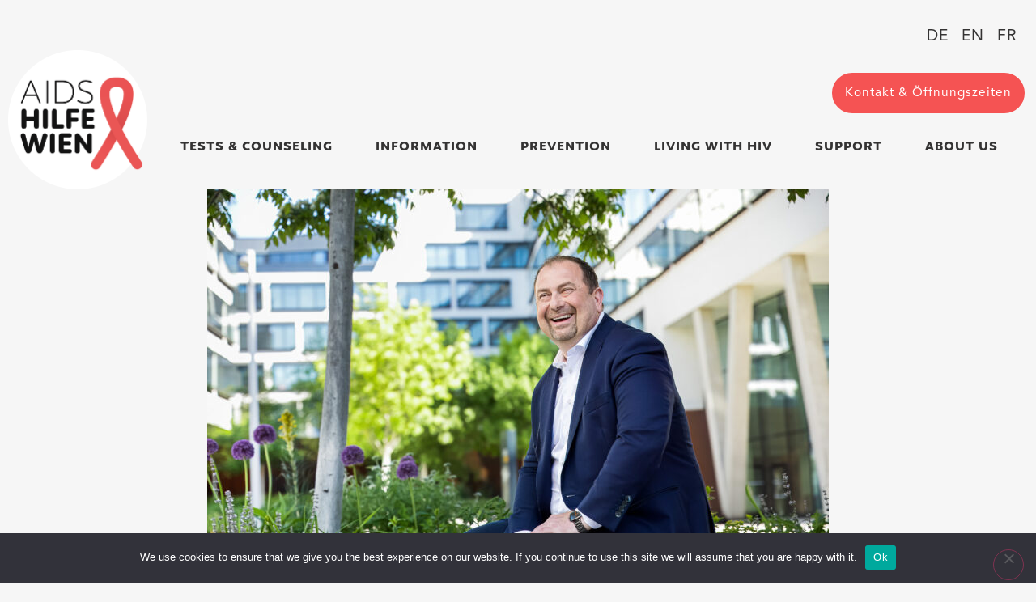

--- FILE ---
content_type: text/html; charset=UTF-8
request_url: https://aids.at/en/wat2bez/
body_size: 15178
content:
<!doctype html>
<html lang="en-GB">
<head>
	<meta charset="UTF-8">
	<meta name="viewport" content="width=device-width, initial-scale=1">
	<link rel="profile" href="https://gmpg.org/xfn/11">
	<title>WAT2Bez &#8211; Aids Hilfe Wien</title>
<meta name='robots' content='max-image-preview:large' />
<link rel='dns-prefetch' href='//use.fontawesome.com' />
<link rel="alternate" type="application/rss+xml" title="Aids Hilfe Wien &raquo; Feed" href="https://aids.at/en/feed/" />
<link rel="alternate" type="application/rss+xml" title="Aids Hilfe Wien &raquo; Comments Feed" href="https://aids.at/en/comments/feed/" />
<link rel="alternate" title="oEmbed (JSON)" type="application/json+oembed" href="https://aids.at/en/wp-json/oembed/1.0/embed?url=https%3A%2F%2Faids.at%2Fen%2Fwat2bez%2F" />
<link rel="alternate" title="oEmbed (XML)" type="text/xml+oembed" href="https://aids.at/en/wp-json/oembed/1.0/embed?url=https%3A%2F%2Faids.at%2Fen%2Fwat2bez%2F&#038;format=xml" />
<style id='wp-img-auto-sizes-contain-inline-css'>
img:is([sizes=auto i],[sizes^="auto," i]){contain-intrinsic-size:3000px 1500px}
/*# sourceURL=wp-img-auto-sizes-contain-inline-css */
</style>
<style id='wp-emoji-styles-inline-css'>

	img.wp-smiley, img.emoji {
		display: inline !important;
		border: none !important;
		box-shadow: none !important;
		height: 1em !important;
		width: 1em !important;
		margin: 0 0.07em !important;
		vertical-align: -0.1em !important;
		background: none !important;
		padding: 0 !important;
	}
/*# sourceURL=wp-emoji-styles-inline-css */
</style>
<link rel='stylesheet' id='helpie-faq-bundle-styles-css' href='https://aids.at/wp-content/plugins/helpie-faq/assets/bundles/main.app.css?ver=1.47' media='all' />
<style id='global-styles-inline-css'>
:root{--wp--preset--aspect-ratio--square: 1;--wp--preset--aspect-ratio--4-3: 4/3;--wp--preset--aspect-ratio--3-4: 3/4;--wp--preset--aspect-ratio--3-2: 3/2;--wp--preset--aspect-ratio--2-3: 2/3;--wp--preset--aspect-ratio--16-9: 16/9;--wp--preset--aspect-ratio--9-16: 9/16;--wp--preset--color--black: #000000;--wp--preset--color--cyan-bluish-gray: #abb8c3;--wp--preset--color--white: #ffffff;--wp--preset--color--pale-pink: #f78da7;--wp--preset--color--vivid-red: #cf2e2e;--wp--preset--color--luminous-vivid-orange: #ff6900;--wp--preset--color--luminous-vivid-amber: #fcb900;--wp--preset--color--light-green-cyan: #7bdcb5;--wp--preset--color--vivid-green-cyan: #00d084;--wp--preset--color--pale-cyan-blue: #8ed1fc;--wp--preset--color--vivid-cyan-blue: #0693e3;--wp--preset--color--vivid-purple: #9b51e0;--wp--preset--gradient--vivid-cyan-blue-to-vivid-purple: linear-gradient(135deg,rgb(6,147,227) 0%,rgb(155,81,224) 100%);--wp--preset--gradient--light-green-cyan-to-vivid-green-cyan: linear-gradient(135deg,rgb(122,220,180) 0%,rgb(0,208,130) 100%);--wp--preset--gradient--luminous-vivid-amber-to-luminous-vivid-orange: linear-gradient(135deg,rgb(252,185,0) 0%,rgb(255,105,0) 100%);--wp--preset--gradient--luminous-vivid-orange-to-vivid-red: linear-gradient(135deg,rgb(255,105,0) 0%,rgb(207,46,46) 100%);--wp--preset--gradient--very-light-gray-to-cyan-bluish-gray: linear-gradient(135deg,rgb(238,238,238) 0%,rgb(169,184,195) 100%);--wp--preset--gradient--cool-to-warm-spectrum: linear-gradient(135deg,rgb(74,234,220) 0%,rgb(151,120,209) 20%,rgb(207,42,186) 40%,rgb(238,44,130) 60%,rgb(251,105,98) 80%,rgb(254,248,76) 100%);--wp--preset--gradient--blush-light-purple: linear-gradient(135deg,rgb(255,206,236) 0%,rgb(152,150,240) 100%);--wp--preset--gradient--blush-bordeaux: linear-gradient(135deg,rgb(254,205,165) 0%,rgb(254,45,45) 50%,rgb(107,0,62) 100%);--wp--preset--gradient--luminous-dusk: linear-gradient(135deg,rgb(255,203,112) 0%,rgb(199,81,192) 50%,rgb(65,88,208) 100%);--wp--preset--gradient--pale-ocean: linear-gradient(135deg,rgb(255,245,203) 0%,rgb(182,227,212) 50%,rgb(51,167,181) 100%);--wp--preset--gradient--electric-grass: linear-gradient(135deg,rgb(202,248,128) 0%,rgb(113,206,126) 100%);--wp--preset--gradient--midnight: linear-gradient(135deg,rgb(2,3,129) 0%,rgb(40,116,252) 100%);--wp--preset--font-size--small: 13px;--wp--preset--font-size--medium: 20px;--wp--preset--font-size--large: 36px;--wp--preset--font-size--x-large: 42px;--wp--preset--spacing--20: 0.44rem;--wp--preset--spacing--30: 0.67rem;--wp--preset--spacing--40: 1rem;--wp--preset--spacing--50: 1.5rem;--wp--preset--spacing--60: 2.25rem;--wp--preset--spacing--70: 3.38rem;--wp--preset--spacing--80: 5.06rem;--wp--preset--shadow--natural: 6px 6px 9px rgba(0, 0, 0, 0.2);--wp--preset--shadow--deep: 12px 12px 50px rgba(0, 0, 0, 0.4);--wp--preset--shadow--sharp: 6px 6px 0px rgba(0, 0, 0, 0.2);--wp--preset--shadow--outlined: 6px 6px 0px -3px rgb(255, 255, 255), 6px 6px rgb(0, 0, 0);--wp--preset--shadow--crisp: 6px 6px 0px rgb(0, 0, 0);}:root { --wp--style--global--content-size: 800px;--wp--style--global--wide-size: 1200px; }:where(body) { margin: 0; }.wp-site-blocks > .alignleft { float: left; margin-right: 2em; }.wp-site-blocks > .alignright { float: right; margin-left: 2em; }.wp-site-blocks > .aligncenter { justify-content: center; margin-left: auto; margin-right: auto; }:where(.wp-site-blocks) > * { margin-block-start: 24px; margin-block-end: 0; }:where(.wp-site-blocks) > :first-child { margin-block-start: 0; }:where(.wp-site-blocks) > :last-child { margin-block-end: 0; }:root { --wp--style--block-gap: 24px; }:root :where(.is-layout-flow) > :first-child{margin-block-start: 0;}:root :where(.is-layout-flow) > :last-child{margin-block-end: 0;}:root :where(.is-layout-flow) > *{margin-block-start: 24px;margin-block-end: 0;}:root :where(.is-layout-constrained) > :first-child{margin-block-start: 0;}:root :where(.is-layout-constrained) > :last-child{margin-block-end: 0;}:root :where(.is-layout-constrained) > *{margin-block-start: 24px;margin-block-end: 0;}:root :where(.is-layout-flex){gap: 24px;}:root :where(.is-layout-grid){gap: 24px;}.is-layout-flow > .alignleft{float: left;margin-inline-start: 0;margin-inline-end: 2em;}.is-layout-flow > .alignright{float: right;margin-inline-start: 2em;margin-inline-end: 0;}.is-layout-flow > .aligncenter{margin-left: auto !important;margin-right: auto !important;}.is-layout-constrained > .alignleft{float: left;margin-inline-start: 0;margin-inline-end: 2em;}.is-layout-constrained > .alignright{float: right;margin-inline-start: 2em;margin-inline-end: 0;}.is-layout-constrained > .aligncenter{margin-left: auto !important;margin-right: auto !important;}.is-layout-constrained > :where(:not(.alignleft):not(.alignright):not(.alignfull)){max-width: var(--wp--style--global--content-size);margin-left: auto !important;margin-right: auto !important;}.is-layout-constrained > .alignwide{max-width: var(--wp--style--global--wide-size);}body .is-layout-flex{display: flex;}.is-layout-flex{flex-wrap: wrap;align-items: center;}.is-layout-flex > :is(*, div){margin: 0;}body .is-layout-grid{display: grid;}.is-layout-grid > :is(*, div){margin: 0;}body{padding-top: 0px;padding-right: 0px;padding-bottom: 0px;padding-left: 0px;}a:where(:not(.wp-element-button)){text-decoration: underline;}:root :where(.wp-element-button, .wp-block-button__link){background-color: #32373c;border-width: 0;color: #fff;font-family: inherit;font-size: inherit;font-style: inherit;font-weight: inherit;letter-spacing: inherit;line-height: inherit;padding-top: calc(0.667em + 2px);padding-right: calc(1.333em + 2px);padding-bottom: calc(0.667em + 2px);padding-left: calc(1.333em + 2px);text-decoration: none;text-transform: inherit;}.has-black-color{color: var(--wp--preset--color--black) !important;}.has-cyan-bluish-gray-color{color: var(--wp--preset--color--cyan-bluish-gray) !important;}.has-white-color{color: var(--wp--preset--color--white) !important;}.has-pale-pink-color{color: var(--wp--preset--color--pale-pink) !important;}.has-vivid-red-color{color: var(--wp--preset--color--vivid-red) !important;}.has-luminous-vivid-orange-color{color: var(--wp--preset--color--luminous-vivid-orange) !important;}.has-luminous-vivid-amber-color{color: var(--wp--preset--color--luminous-vivid-amber) !important;}.has-light-green-cyan-color{color: var(--wp--preset--color--light-green-cyan) !important;}.has-vivid-green-cyan-color{color: var(--wp--preset--color--vivid-green-cyan) !important;}.has-pale-cyan-blue-color{color: var(--wp--preset--color--pale-cyan-blue) !important;}.has-vivid-cyan-blue-color{color: var(--wp--preset--color--vivid-cyan-blue) !important;}.has-vivid-purple-color{color: var(--wp--preset--color--vivid-purple) !important;}.has-black-background-color{background-color: var(--wp--preset--color--black) !important;}.has-cyan-bluish-gray-background-color{background-color: var(--wp--preset--color--cyan-bluish-gray) !important;}.has-white-background-color{background-color: var(--wp--preset--color--white) !important;}.has-pale-pink-background-color{background-color: var(--wp--preset--color--pale-pink) !important;}.has-vivid-red-background-color{background-color: var(--wp--preset--color--vivid-red) !important;}.has-luminous-vivid-orange-background-color{background-color: var(--wp--preset--color--luminous-vivid-orange) !important;}.has-luminous-vivid-amber-background-color{background-color: var(--wp--preset--color--luminous-vivid-amber) !important;}.has-light-green-cyan-background-color{background-color: var(--wp--preset--color--light-green-cyan) !important;}.has-vivid-green-cyan-background-color{background-color: var(--wp--preset--color--vivid-green-cyan) !important;}.has-pale-cyan-blue-background-color{background-color: var(--wp--preset--color--pale-cyan-blue) !important;}.has-vivid-cyan-blue-background-color{background-color: var(--wp--preset--color--vivid-cyan-blue) !important;}.has-vivid-purple-background-color{background-color: var(--wp--preset--color--vivid-purple) !important;}.has-black-border-color{border-color: var(--wp--preset--color--black) !important;}.has-cyan-bluish-gray-border-color{border-color: var(--wp--preset--color--cyan-bluish-gray) !important;}.has-white-border-color{border-color: var(--wp--preset--color--white) !important;}.has-pale-pink-border-color{border-color: var(--wp--preset--color--pale-pink) !important;}.has-vivid-red-border-color{border-color: var(--wp--preset--color--vivid-red) !important;}.has-luminous-vivid-orange-border-color{border-color: var(--wp--preset--color--luminous-vivid-orange) !important;}.has-luminous-vivid-amber-border-color{border-color: var(--wp--preset--color--luminous-vivid-amber) !important;}.has-light-green-cyan-border-color{border-color: var(--wp--preset--color--light-green-cyan) !important;}.has-vivid-green-cyan-border-color{border-color: var(--wp--preset--color--vivid-green-cyan) !important;}.has-pale-cyan-blue-border-color{border-color: var(--wp--preset--color--pale-cyan-blue) !important;}.has-vivid-cyan-blue-border-color{border-color: var(--wp--preset--color--vivid-cyan-blue) !important;}.has-vivid-purple-border-color{border-color: var(--wp--preset--color--vivid-purple) !important;}.has-vivid-cyan-blue-to-vivid-purple-gradient-background{background: var(--wp--preset--gradient--vivid-cyan-blue-to-vivid-purple) !important;}.has-light-green-cyan-to-vivid-green-cyan-gradient-background{background: var(--wp--preset--gradient--light-green-cyan-to-vivid-green-cyan) !important;}.has-luminous-vivid-amber-to-luminous-vivid-orange-gradient-background{background: var(--wp--preset--gradient--luminous-vivid-amber-to-luminous-vivid-orange) !important;}.has-luminous-vivid-orange-to-vivid-red-gradient-background{background: var(--wp--preset--gradient--luminous-vivid-orange-to-vivid-red) !important;}.has-very-light-gray-to-cyan-bluish-gray-gradient-background{background: var(--wp--preset--gradient--very-light-gray-to-cyan-bluish-gray) !important;}.has-cool-to-warm-spectrum-gradient-background{background: var(--wp--preset--gradient--cool-to-warm-spectrum) !important;}.has-blush-light-purple-gradient-background{background: var(--wp--preset--gradient--blush-light-purple) !important;}.has-blush-bordeaux-gradient-background{background: var(--wp--preset--gradient--blush-bordeaux) !important;}.has-luminous-dusk-gradient-background{background: var(--wp--preset--gradient--luminous-dusk) !important;}.has-pale-ocean-gradient-background{background: var(--wp--preset--gradient--pale-ocean) !important;}.has-electric-grass-gradient-background{background: var(--wp--preset--gradient--electric-grass) !important;}.has-midnight-gradient-background{background: var(--wp--preset--gradient--midnight) !important;}.has-small-font-size{font-size: var(--wp--preset--font-size--small) !important;}.has-medium-font-size{font-size: var(--wp--preset--font-size--medium) !important;}.has-large-font-size{font-size: var(--wp--preset--font-size--large) !important;}.has-x-large-font-size{font-size: var(--wp--preset--font-size--x-large) !important;}
:root :where(.wp-block-pullquote){font-size: 1.5em;line-height: 1.6;}
/*# sourceURL=global-styles-inline-css */
</style>
<link rel='stylesheet' id='booked-tooltipster-css' href='https://aids.at/wp-content/plugins/booked/assets/js/tooltipster/css/tooltipster.css?ver=3.3.0' media='all' />
<link rel='stylesheet' id='booked-tooltipster-theme-css' href='https://aids.at/wp-content/plugins/booked/assets/js/tooltipster/css/themes/tooltipster-light.css?ver=3.3.0' media='all' />
<link rel='stylesheet' id='booked-animations-css' href='https://aids.at/wp-content/plugins/booked/assets/css/animations.css?ver=2.4.3' media='all' />
<link rel='stylesheet' id='booked-css-css' href='https://aids.at/wp-content/plugins/booked/dist/booked.css?ver=2.4.3' media='all' />
<style id='booked-css-inline-css'>
#ui-datepicker-div.booked_custom_date_picker table.ui-datepicker-calendar tbody td a.ui-state-active,#ui-datepicker-div.booked_custom_date_picker table.ui-datepicker-calendar tbody td a.ui-state-active:hover,body #booked-profile-page input[type=submit].button-primary:hover,body .booked-list-view button.button:hover, body .booked-list-view input[type=submit].button-primary:hover,body div.booked-calendar input[type=submit].button-primary:hover,body .booked-modal input[type=submit].button-primary:hover,body div.booked-calendar .bc-head,body div.booked-calendar .bc-head .bc-col,body div.booked-calendar .booked-appt-list .timeslot .timeslot-people button:hover,body #booked-profile-page .booked-profile-header,body #booked-profile-page .booked-tabs li.active a,body #booked-profile-page .booked-tabs li.active a:hover,body #booked-profile-page .appt-block .google-cal-button > a:hover,#ui-datepicker-div.booked_custom_date_picker .ui-datepicker-header{ background:#8ca7ff !important; }body #booked-profile-page input[type=submit].button-primary:hover,body div.booked-calendar input[type=submit].button-primary:hover,body .booked-list-view button.button:hover, body .booked-list-view input[type=submit].button-primary:hover,body .booked-modal input[type=submit].button-primary:hover,body div.booked-calendar .bc-head .bc-col,body div.booked-calendar .booked-appt-list .timeslot .timeslot-people button:hover,body #booked-profile-page .booked-profile-header,body #booked-profile-page .appt-block .google-cal-button > a:hover{ border-color:#8ca7ff !important; }body div.booked-calendar .bc-row.days,body div.booked-calendar .bc-row.days .bc-col,body .booked-calendarSwitcher.calendar,body #booked-profile-page .booked-tabs,#ui-datepicker-div.booked_custom_date_picker table.ui-datepicker-calendar thead,#ui-datepicker-div.booked_custom_date_picker table.ui-datepicker-calendar thead th{ background:#6d8fff !important; }body div.booked-calendar .bc-row.days .bc-col,body #booked-profile-page .booked-tabs{ border-color:#6d8fff !important; }#ui-datepicker-div.booked_custom_date_picker table.ui-datepicker-calendar tbody td.ui-datepicker-today a,#ui-datepicker-div.booked_custom_date_picker table.ui-datepicker-calendar tbody td.ui-datepicker-today a:hover,body #booked-profile-page input[type=submit].button-primary,body div.booked-calendar input[type=submit].button-primary,body .booked-list-view button.button, body .booked-list-view input[type=submit].button-primary,body .booked-list-view button.button, body .booked-list-view input[type=submit].button-primary,body .booked-modal input[type=submit].button-primary,body div.booked-calendar .booked-appt-list .timeslot .timeslot-people button,body #booked-profile-page .booked-profile-appt-list .appt-block.approved .status-block,body #booked-profile-page .appt-block .google-cal-button > a,body .booked-modal p.booked-title-bar,body div.booked-calendar .bc-col:hover .date span,body .booked-list-view a.booked_list_date_picker_trigger.booked-dp-active,body .booked-list-view a.booked_list_date_picker_trigger.booked-dp-active:hover,.booked-ms-modal .booked-book-appt,body #booked-profile-page .booked-tabs li a .counter{ background:#f55353; }body #booked-profile-page input[type=submit].button-primary,body div.booked-calendar input[type=submit].button-primary,body .booked-list-view button.button, body .booked-list-view input[type=submit].button-primary,body .booked-list-view button.button, body .booked-list-view input[type=submit].button-primary,body .booked-modal input[type=submit].button-primary,body #booked-profile-page .appt-block .google-cal-button > a,body div.booked-calendar .booked-appt-list .timeslot .timeslot-people button,body .booked-list-view a.booked_list_date_picker_trigger.booked-dp-active,body .booked-list-view a.booked_list_date_picker_trigger.booked-dp-active:hover{ border-color:#f55353; }body .booked-modal .bm-window p i.fa,body .booked-modal .bm-window a,body .booked-appt-list .booked-public-appointment-title,body .booked-modal .bm-window p.appointment-title,.booked-ms-modal.visible:hover .booked-book-appt{ color:#f55353; }.booked-appt-list .timeslot.has-title .booked-public-appointment-title { color:inherit; }
/*# sourceURL=booked-css-inline-css */
</style>
<link rel='stylesheet' id='cookie-notice-front-css' href='https://aids.at/wp-content/plugins/cookie-notice/css/front.min.css?ver=2.5.11' media='all' />
<link rel='stylesheet' id='trp-language-switcher-style-css' href='https://aids.at/wp-content/plugins/translatepress-multilingual/assets/css/trp-language-switcher.css?ver=3.0.7' media='all' />
<link rel='stylesheet' id='hello-elementor-css' href='https://aids.at/wp-content/themes/hello-elementor/assets/css/reset.css?ver=3.4.6' media='all' />
<link rel='stylesheet' id='hello-elementor-theme-style-css' href='https://aids.at/wp-content/themes/hello-elementor/assets/css/theme.css?ver=3.4.6' media='all' />
<link rel='stylesheet' id='hello-elementor-header-footer-css' href='https://aids.at/wp-content/themes/hello-elementor/assets/css/header-footer.css?ver=3.4.6' media='all' />
<link rel='stylesheet' id='elementor-frontend-css' href='https://aids.at/wp-content/plugins/elementor/assets/css/frontend.min.css?ver=3.34.3' media='all' />
<link rel='stylesheet' id='widget-image-css' href='https://aids.at/wp-content/plugins/elementor/assets/css/widget-image.min.css?ver=3.34.3' media='all' />
<link rel='stylesheet' id='widget-nav-menu-css' href='https://aids.at/wp-content/plugins/elementor-pro/assets/css/widget-nav-menu.min.css?ver=3.34.3' media='all' />
<link rel='stylesheet' id='widget-heading-css' href='https://aids.at/wp-content/plugins/elementor/assets/css/widget-heading.min.css?ver=3.34.3' media='all' />
<link rel='stylesheet' id='widget-social-icons-css' href='https://aids.at/wp-content/plugins/elementor/assets/css/widget-social-icons.min.css?ver=3.34.3' media='all' />
<link rel='stylesheet' id='e-apple-webkit-css' href='https://aids.at/wp-content/plugins/elementor/assets/css/conditionals/apple-webkit.min.css?ver=3.34.3' media='all' />
<link rel='stylesheet' id='elementor-icons-css' href='https://aids.at/wp-content/plugins/elementor/assets/lib/eicons/css/elementor-icons.min.css?ver=5.46.0' media='all' />
<link rel='stylesheet' id='elementor-post-6-css' href='https://aids.at/wp-content/uploads/elementor/css/post-6.css?ver=1769682526' media='all' />
<link rel='stylesheet' id='font-awesome-5-all-css' href='https://aids.at/wp-content/plugins/elementor/assets/lib/font-awesome/css/all.min.css?ver=3.34.3' media='all' />
<link rel='stylesheet' id='font-awesome-4-shim-css' href='https://aids.at/wp-content/plugins/elementor/assets/lib/font-awesome/css/v4-shims.min.css?ver=3.34.3' media='all' />
<link rel='stylesheet' id='elementor-post-446-css' href='https://aids.at/wp-content/uploads/elementor/css/post-446.css?ver=1769682527' media='all' />
<link rel='stylesheet' id='elementor-post-338-css' href='https://aids.at/wp-content/uploads/elementor/css/post-338.css?ver=1769682527' media='all' />
<link rel='stylesheet' id='tablepress-default-css' href='https://aids.at/wp-content/tablepress-combined.min.css?ver=50' media='all' />
<link rel='stylesheet' id='font-awesome-official-css' href='https://use.fontawesome.com/releases/v6.1.2/css/all.css' media='all' integrity="sha384-fZCoUih8XsaUZnNDOiLqnby1tMJ0sE7oBbNk2Xxf5x8Z4SvNQ9j83vFMa/erbVrV" crossorigin="anonymous" />
<link rel='stylesheet' id='jquery-chosen-css' href='https://aids.at/wp-content/plugins/jet-search/assets/lib/chosen/chosen.min.css?ver=1.8.7' media='all' />
<link rel='stylesheet' id='jet-search-css' href='https://aids.at/wp-content/plugins/jet-search/assets/css/jet-search.css?ver=3.5.16.1' media='all' />
<link rel='stylesheet' id='font-awesome-official-v4shim-css' href='https://use.fontawesome.com/releases/v6.1.2/css/v4-shims.css' media='all' integrity="sha384-iW7MVRJO9Fj06GFbRcMqdZBcVQhjBWlVXUjtY7XCppA+DZUoHBQ7B8VB+EjXUkPV" crossorigin="anonymous" />
<script src="https://aids.at/wp-includes/js/jquery/jquery.min.js?ver=3.7.1" id="jquery-core-js"></script>
<script src="https://aids.at/wp-includes/js/jquery/jquery-migrate.min.js?ver=3.4.1" id="jquery-migrate-js"></script>
<script src="https://aids.at/wp-includes/js/imagesloaded.min.js?ver=6.9" id="imagesLoaded-js"></script>
<script id="cookie-notice-front-js-before">
var cnArgs = {"ajaxUrl":"https:\/\/aids.at\/wp-admin\/admin-ajax.php","nonce":"b86e945824","hideEffect":"fade","position":"bottom","onScroll":false,"onScrollOffset":100,"onClick":false,"cookieName":"cookie_notice_accepted","cookieTime":2592000,"cookieTimeRejected":2592000,"globalCookie":false,"redirection":false,"cache":false,"revokeCookies":false,"revokeCookiesOpt":"automatic"};

//# sourceURL=cookie-notice-front-js-before
</script>
<script src="https://aids.at/wp-content/plugins/cookie-notice/js/front.min.js?ver=2.5.11" id="cookie-notice-front-js"></script>
<script src="https://aids.at/wp-content/plugins/elementor/assets/lib/font-awesome/js/v4-shims.min.js?ver=3.34.3" id="font-awesome-4-shim-js"></script>
<link rel="https://api.w.org/" href="https://aids.at/en/wp-json/" /><link rel="alternate" title="JSON" type="application/json" href="https://aids.at/en/wp-json/wp/v2/pages/29622" /><link rel="EditURI" type="application/rsd+xml" title="RSD" href="https://aids.at/xmlrpc.php?rsd" />
<meta name="generator" content="WordPress 6.9" />
<link rel="canonical" href="https://aids.at/en/wat2bez/" />
<link rel='shortlink' href='https://aids.at/en/?p=29622' />
<link rel="alternate" hreflang="de-AT" href="https://aids.at/wat2bez/"/>
<link rel="alternate" hreflang="en-GB" href="https://aids.at/en/wat2bez/"/>
<link rel="alternate" hreflang="fr-FR" href="https://aids.at/fr/wat2bez/"/>
<link rel="alternate" hreflang="de" href="https://aids.at/wat2bez/"/>
<link rel="alternate" hreflang="en" href="https://aids.at/en/wat2bez/"/>
<link rel="alternate" hreflang="fr" href="https://aids.at/fr/wat2bez/"/>
<meta name="generator" content="Elementor 3.34.3; features: additional_custom_breakpoints; settings: css_print_method-external, google_font-enabled, font_display-auto">
			<style>
				.e-con.e-parent:nth-of-type(n+4):not(.e-lazyloaded):not(.e-no-lazyload),
				.e-con.e-parent:nth-of-type(n+4):not(.e-lazyloaded):not(.e-no-lazyload) * {
					background-image: none !important;
				}
				@media screen and (max-height: 1024px) {
					.e-con.e-parent:nth-of-type(n+3):not(.e-lazyloaded):not(.e-no-lazyload),
					.e-con.e-parent:nth-of-type(n+3):not(.e-lazyloaded):not(.e-no-lazyload) * {
						background-image: none !important;
					}
				}
				@media screen and (max-height: 640px) {
					.e-con.e-parent:nth-of-type(n+2):not(.e-lazyloaded):not(.e-no-lazyload),
					.e-con.e-parent:nth-of-type(n+2):not(.e-lazyloaded):not(.e-no-lazyload) * {
						background-image: none !important;
					}
				}
			</style>
			<style type="text/css">.helpie-faq.accordions .helpie-mark{background-color:#ff0!important}.helpie-faq.accordions .helpie-mark{color:#000!important}.helpie-faq.accordions.custom-styles .accordion .accordion__item .accordion__header{padding-top:30px;padding-right:52.5px;padding-bottom:30px;padding-left:30px;}.helpie-faq.accordions.custom-styles .accordion .accordion__item .accordion__body{padding-top:25px;padding-right:25px;padding-bottom:0px;padding-left:25px;}.helpie-faq.accordions.custom-styles .accordion .accordion__item{border-top-width:0px;border-right-width:0px;border-bottom-width:1px;border-left-width:0px;border-color:#f2f2f2;border-style:solid;}.helpie-faq.custom-styles .accordion .accordion__item{margin-top:0px;margin-right:0px;margin-bottom:0px;margin-left:0px;}.helpie-faq.custom-styles .accordion__item .accordion__header .accordion__toggle .accordion__toggle-icons{color:#44596B!important}.helpie-faq.custom-styles .accordion__header:after,.helpie-faq.custom-styles .accordion__header:before{background-color:#44596B!important}.helpie-faq-form__toggle{padding-top:15px!important;padding-right:15px!important;padding-bottom:15px!important;padding-left:15px!important;}.helpie-faq-form__submit{padding-top:15px!important;padding-right:15px!important;padding-bottom:15px!important;padding-left:15px!important;}</style></head>
<body class="wp-singular page-template-default page page-id-29622 wp-custom-logo wp-embed-responsive wp-theme-hello-elementor cookies-not-set translatepress-en_GB hello-elementor-default elementor-default elementor-template-full-width elementor-kit-6 elementor-page elementor-page-29622 elementor-page-342">


<a class="skip-link screen-reader-text" href="#content" data-no-translation="" data-trp-gettext="">Skip to content</a>

		<header data-elementor-type="header" data-elementor-id="446" class="elementor elementor-446 elementor-location-header" data-elementor-post-type="elementor_library">
					<header class="elementor-section elementor-top-section elementor-element elementor-element-228f523 elementor-section-content-bottom elementor-section-boxed elementor-section-height-default elementor-section-height-default" data-id="228f523" data-element_type="section">
						<div class="elementor-container elementor-column-gap-default">
					<div class="elementor-column elementor-col-33 elementor-top-column elementor-element elementor-element-7f1323e" data-id="7f1323e" data-element_type="column">
			<div class="elementor-widget-wrap elementor-element-populated">
						<div class="elementor-element elementor-element-3766b5d elementor-widget elementor-widget-theme-site-logo elementor-widget-image" data-id="3766b5d" data-element_type="widget" data-widget_type="theme-site-logo.default">
				<div class="elementor-widget-container">
											<a href="https://aids.at/en">
			<img width="690" height="690" src="https://aids.at/wp-content/uploads/2020/11/ahw-logo.png" class="attachment-full size-full wp-image-440" alt="" srcset="https://aids.at/wp-content/uploads/2020/11/ahw-logo.png 690w, https://aids.at/wp-content/uploads/2020/11/ahw-logo-300x300.png 300w, https://aids.at/wp-content/uploads/2020/11/ahw-logo-150x150.png 150w" sizes="(max-width: 690px) 100vw, 690px" />				</a>
											</div>
				</div>
					</div>
		</div>
				<nav class="elementor-column elementor-col-66 elementor-top-column elementor-element elementor-element-a81b478" data-id="a81b478" data-element_type="column">
			<div class="elementor-widget-wrap elementor-element-populated">
						<div class="elementor-element elementor-element-98089ed elementor-nav-menu__align-end elementor-nav-menu--dropdown-none elementor-widget elementor-widget-nav-menu" data-id="98089ed" data-element_type="widget" data-settings="{&quot;submenu_icon&quot;:{&quot;value&quot;:&quot;&lt;i class=\&quot;\&quot; aria-hidden=\&quot;true\&quot;&gt;&lt;\/i&gt;&quot;,&quot;library&quot;:&quot;&quot;},&quot;layout&quot;:&quot;horizontal&quot;}" data-widget_type="nav-menu.default">
				<div class="elementor-widget-container">
								<nav aria-label="Menü" class="elementor-nav-menu--main elementor-nav-menu__container elementor-nav-menu--layout-horizontal e--pointer-underline e--animation-fade">
				<ul id="menu-1-98089ed" class="elementor-nav-menu"><li class="trp-language-switcher-container menu-item menu-item-type-post_type menu-item-object-language_switcher menu-item-998"><a href="https://aids.at/wat2bez/" class="elementor-item elementor-item-anchor"><span data-no-translation><span class="trp-ls-language-name">DE</span></span></a></li>
<li class="trp-language-switcher-container menu-item menu-item-type-post_type menu-item-object-language_switcher current-language-menu-item menu-item-993"><a href="https://aids.at/en/wat2bez/" class="elementor-item elementor-item-anchor"><span data-no-translation><span class="trp-ls-language-name">EN</span></span></a></li>
<li class="trp-language-switcher-container menu-item menu-item-type-post_type menu-item-object-language_switcher menu-item-2378"><a href="https://aids.at/fr/wat2bez/" class="elementor-item elementor-item-anchor"><span data-no-translation><span class="trp-ls-language-name">FR</span></span></a></li>
</ul>			</nav>
						<nav class="elementor-nav-menu--dropdown elementor-nav-menu__container" aria-hidden="true">
				<ul id="menu-2-98089ed" class="elementor-nav-menu"><li class="trp-language-switcher-container menu-item menu-item-type-post_type menu-item-object-language_switcher menu-item-998"><a href="https://aids.at/wat2bez/" class="elementor-item elementor-item-anchor" tabindex="-1"><span data-no-translation><span class="trp-ls-language-name">DE</span></span></a></li>
<li class="trp-language-switcher-container menu-item menu-item-type-post_type menu-item-object-language_switcher current-language-menu-item menu-item-993"><a href="https://aids.at/en/wat2bez/" class="elementor-item elementor-item-anchor" tabindex="-1"><span data-no-translation><span class="trp-ls-language-name">EN</span></span></a></li>
<li class="trp-language-switcher-container menu-item menu-item-type-post_type menu-item-object-language_switcher menu-item-2378"><a href="https://aids.at/fr/wat2bez/" class="elementor-item elementor-item-anchor" tabindex="-1"><span data-no-translation><span class="trp-ls-language-name">FR</span></span></a></li>
</ul>			</nav>
						</div>
				</div>
				<div class="elementor-element elementor-element-966fa2a elementor-align-right elementor-widget elementor-widget-button" data-id="966fa2a" data-element_type="widget" data-widget_type="button.default">
				<div class="elementor-widget-container">
									<div class="elementor-button-wrapper">
					<a class="elementor-button elementor-button-link elementor-size-sm" href="https://aids.at/en/oeffnungszeiten-kontakt/">
						<span class="elementor-button-content-wrapper">
									<span class="elementor-button-text">Kontakt &amp; Öffnungszeiten</span>
					</span>
					</a>
				</div>
								</div>
				</div>
				<div class="elementor-element elementor-element-96e909f elementor-nav-menu__align-justify elementor-nav-menu--stretch elementor-nav-menu--dropdown-tablet elementor-nav-menu__text-align-aside elementor-nav-menu--toggle elementor-nav-menu--burger elementor-widget elementor-widget-nav-menu" data-id="96e909f" data-element_type="widget" data-settings="{&quot;full_width&quot;:&quot;stretch&quot;,&quot;submenu_icon&quot;:{&quot;value&quot;:&quot;&lt;i class=\&quot;\&quot; aria-hidden=\&quot;true\&quot;&gt;&lt;\/i&gt;&quot;,&quot;library&quot;:&quot;&quot;},&quot;layout&quot;:&quot;horizontal&quot;,&quot;toggle&quot;:&quot;burger&quot;}" data-widget_type="nav-menu.default">
				<div class="elementor-widget-container">
								<nav aria-label="Menü" class="elementor-nav-menu--main elementor-nav-menu__container elementor-nav-menu--layout-horizontal e--pointer-underline e--animation-fade">
				<ul id="menu-1-96e909f" class="elementor-nav-menu"><li class="menu-item menu-item-type-post_type menu-item-object-page menu-item-has-children menu-item-88"><a href="https://aids.at/en/tests-und-beratung/" class="elementor-item">Tests &amp; Counseling</a>
<ul class="sub-menu elementor-nav-menu--dropdown">
	<li class="menu-item menu-item-type-post_type menu-item-object-page menu-item-90"><a href="https://aids.at/en/tests-und-beratung/testangebote/" class="elementor-sub-item">Test services</a></li>
	<li class="menu-item menu-item-type-post_type menu-item-object-page menu-item-89"><a href="https://aids.at/en/tests-und-beratung/beratungsangebote/" class="elementor-sub-item">Counseling services</a></li>
	<li class="menu-item menu-item-type-post_type menu-item-object-page menu-item-2821"><a href="https://aids.at/en/tests-und-beratung/helpline-hiv-selbsttest/" class="elementor-sub-item">HIV Self-Test Helpline</a></li>
	<li class="menu-item menu-item-type-post_type menu-item-object-page menu-item-8778"><a href="https://aids.at/en/tests-und-beratung/infoseite-hiv-selbsttest/" class="elementor-sub-item">HIV self-test info page</a></li>
</ul>
</li>
<li class="menu-item menu-item-type-post_type menu-item-object-page menu-item-has-children menu-item-92"><a href="https://aids.at/en/information/" class="elementor-item">Information</a>
<ul class="sub-menu elementor-nav-menu--dropdown">
	<li class="menu-item menu-item-type-post_type menu-item-object-page menu-item-8787"><a href="https://aids.at/en/information/hiv-sexuell-ubertragbare-krankheiten/" class="elementor-sub-item">HIV/AIDS &#038; STDs</a></li>
	<li class="menu-item menu-item-type-post_type menu-item-object-page menu-item-8796"><a href="https://aids.at/en/information/hiv-und-covid-19/" class="elementor-sub-item">HIV und COVID-19</a></li>
	<li class="menu-item menu-item-type-post_type menu-item-object-page menu-item-2602 translation-block">Zahlen,<br>
Daten,<br>
Fakten<br></li>
	<li class="menu-item menu-item-type-post_type menu-item-object-page menu-item-2603"><a href="https://aids.at/en/information/queere-infos/" class="elementor-sub-item">Queer info</a></li>
	<li class="menu-item menu-item-type-post_type menu-item-object-page menu-item-4393"><a href="https://aids.at/en/information/infos-fur-migrantinnen/" class="elementor-sub-item">Info for migrants</a></li>
	<li class="menu-item menu-item-type-post_type menu-item-object-page menu-item-2604"><a href="https://aids.at/en/information/positivarbeiten/" class="elementor-sub-item">#positivarbeiten</a></li>
	<li class="menu-item menu-item-type-post_type menu-item-object-page menu-item-1858"><a href="https://aids.at/en/information/weiterfuhrende-links/" class="elementor-sub-item">Further links</a></li>
</ul>
</li>
<li class="menu-item menu-item-type-post_type menu-item-object-page menu-item-has-children menu-item-358"><a href="https://aids.at/en/praevention/" class="elementor-item">Prevention</a>
<ul class="sub-menu elementor-nav-menu--dropdown">
	<li class="menu-item menu-item-type-post_type menu-item-object-page menu-item-97"><a href="https://aids.at/en/praevention/workshopangebote/" class="elementor-sub-item">Workshop offer</a></li>
	<li class="menu-item menu-item-type-post_type menu-item-object-page menu-item-95"><a href="https://aids.at/en/praevention/jugendarbeit/" class="elementor-sub-item">Youth work</a></li>
</ul>
</li>
<li class="menu-item menu-item-type-post_type menu-item-object-page menu-item-has-children menu-item-93"><a href="https://aids.at/en/leben-mit-hiv/" class="elementor-item">Living with HIV</a>
<ul class="sub-menu elementor-nav-menu--dropdown">
	<li class="menu-item menu-item-type-post_type menu-item-object-page menu-item-123"><a href="https://aids.at/en/leben-mit-hiv/beratung/" class="elementor-sub-item">Psychological counseling</a></li>
	<li class="menu-item menu-item-type-post_type menu-item-object-page menu-item-125"><a href="https://aids.at/en/leben-mit-hiv/sozialarbeit/" class="elementor-sub-item">Social work</a></li>
	<li class="menu-item menu-item-type-post_type menu-item-object-page menu-item-1562"><a href="https://aids.at/en/leben-mit-hiv/antidiskriminierung/" class="elementor-sub-item">Report HIV-related discrimination</a></li>
</ul>
</li>
<li class="menu-item menu-item-type-post_type menu-item-object-page menu-item-has-children menu-item-99"><a href="https://aids.at/en/unterstuetzen/" class="elementor-item">Support</a>
<ul class="sub-menu elementor-nav-menu--dropdown">
	<li class="menu-item menu-item-type-post_type menu-item-object-page menu-item-132"><a href="https://aids.at/en/unterstuetzen/spenden/" class="elementor-sub-item">Donate</a></li>
	<li class="menu-item menu-item-type-post_type menu-item-object-page menu-item-130"><a href="https://aids.at/en/unterstuetzen/aktiv-werden/" class="elementor-sub-item">Get active</a></li>
	<li class="menu-item menu-item-type-post_type menu-item-object-page menu-item-131"><a href="https://aids.at/en/unterstuetzen/newsletter/" class="elementor-sub-item">Newsletter</a></li>
</ul>
</li>
<li class="menu-item menu-item-type-post_type menu-item-object-page menu-item-has-children menu-item-98"><a href="https://aids.at/en/ueber-uns/" class="elementor-item">About us</a>
<ul class="sub-menu elementor-nav-menu--dropdown">
	<li class="menu-item menu-item-type-post_type menu-item-object-page menu-item-129"><a href="https://aids.at/en/ueber-uns/team/" class="elementor-sub-item">Team</a></li>
	<li class="menu-item menu-item-type-post_type menu-item-object-page menu-item-128"><a href="https://aids.at/en/ueber-uns/publikationen/" class="elementor-sub-item">Publications</a></li>
	<li class="menu-item menu-item-type-post_type menu-item-object-page menu-item-127"><a href="https://aids.at/en/ueber-uns/presse/" class="elementor-sub-item">Press services</a></li>
</ul>
</li>
</ul>			</nav>
					<div class="elementor-menu-toggle" role="button" tabindex="0" aria-label="Menu Toggle" aria-expanded="false" data-no-translation-aria-label="">
			<i aria-hidden="true" role="presentation" class="elementor-menu-toggle__icon--open eicon-menu-bar"></i><i aria-hidden="true" role="presentation" class="elementor-menu-toggle__icon--close eicon-close"></i>		</div>
					<nav class="elementor-nav-menu--dropdown elementor-nav-menu__container" aria-hidden="true">
				<ul id="menu-2-96e909f" class="elementor-nav-menu"><li class="menu-item menu-item-type-post_type menu-item-object-page menu-item-has-children menu-item-88"><a href="https://aids.at/en/tests-und-beratung/" class="elementor-item" tabindex="-1">Tests &amp; Counseling</a>
<ul class="sub-menu elementor-nav-menu--dropdown">
	<li class="menu-item menu-item-type-post_type menu-item-object-page menu-item-90"><a href="https://aids.at/en/tests-und-beratung/testangebote/" class="elementor-sub-item" tabindex="-1">Test services</a></li>
	<li class="menu-item menu-item-type-post_type menu-item-object-page menu-item-89"><a href="https://aids.at/en/tests-und-beratung/beratungsangebote/" class="elementor-sub-item" tabindex="-1">Counseling services</a></li>
	<li class="menu-item menu-item-type-post_type menu-item-object-page menu-item-2821"><a href="https://aids.at/en/tests-und-beratung/helpline-hiv-selbsttest/" class="elementor-sub-item" tabindex="-1">HIV Self-Test Helpline</a></li>
	<li class="menu-item menu-item-type-post_type menu-item-object-page menu-item-8778"><a href="https://aids.at/en/tests-und-beratung/infoseite-hiv-selbsttest/" class="elementor-sub-item" tabindex="-1">HIV self-test info page</a></li>
</ul>
</li>
<li class="menu-item menu-item-type-post_type menu-item-object-page menu-item-has-children menu-item-92"><a href="https://aids.at/en/information/" class="elementor-item" tabindex="-1">Information</a>
<ul class="sub-menu elementor-nav-menu--dropdown">
	<li class="menu-item menu-item-type-post_type menu-item-object-page menu-item-8787"><a href="https://aids.at/en/information/hiv-sexuell-ubertragbare-krankheiten/" class="elementor-sub-item" tabindex="-1">HIV/AIDS &#038; STDs</a></li>
	<li class="menu-item menu-item-type-post_type menu-item-object-page menu-item-8796"><a href="https://aids.at/en/information/hiv-und-covid-19/" class="elementor-sub-item" tabindex="-1">HIV und COVID-19</a></li>
	<li class="menu-item menu-item-type-post_type menu-item-object-page menu-item-2602 translation-block">Zahlen,<br>
Daten,<br>
Fakten<br></li>
	<li class="menu-item menu-item-type-post_type menu-item-object-page menu-item-2603"><a href="https://aids.at/en/information/queere-infos/" class="elementor-sub-item" tabindex="-1">Queer info</a></li>
	<li class="menu-item menu-item-type-post_type menu-item-object-page menu-item-4393"><a href="https://aids.at/en/information/infos-fur-migrantinnen/" class="elementor-sub-item" tabindex="-1">Info for migrants</a></li>
	<li class="menu-item menu-item-type-post_type menu-item-object-page menu-item-2604"><a href="https://aids.at/en/information/positivarbeiten/" class="elementor-sub-item" tabindex="-1">#positivarbeiten</a></li>
	<li class="menu-item menu-item-type-post_type menu-item-object-page menu-item-1858"><a href="https://aids.at/en/information/weiterfuhrende-links/" class="elementor-sub-item" tabindex="-1">Further links</a></li>
</ul>
</li>
<li class="menu-item menu-item-type-post_type menu-item-object-page menu-item-has-children menu-item-358"><a href="https://aids.at/en/praevention/" class="elementor-item" tabindex="-1">Prevention</a>
<ul class="sub-menu elementor-nav-menu--dropdown">
	<li class="menu-item menu-item-type-post_type menu-item-object-page menu-item-97"><a href="https://aids.at/en/praevention/workshopangebote/" class="elementor-sub-item" tabindex="-1">Workshop offer</a></li>
	<li class="menu-item menu-item-type-post_type menu-item-object-page menu-item-95"><a href="https://aids.at/en/praevention/jugendarbeit/" class="elementor-sub-item" tabindex="-1">Youth work</a></li>
</ul>
</li>
<li class="menu-item menu-item-type-post_type menu-item-object-page menu-item-has-children menu-item-93"><a href="https://aids.at/en/leben-mit-hiv/" class="elementor-item" tabindex="-1">Living with HIV</a>
<ul class="sub-menu elementor-nav-menu--dropdown">
	<li class="menu-item menu-item-type-post_type menu-item-object-page menu-item-123"><a href="https://aids.at/en/leben-mit-hiv/beratung/" class="elementor-sub-item" tabindex="-1">Psychological counseling</a></li>
	<li class="menu-item menu-item-type-post_type menu-item-object-page menu-item-125"><a href="https://aids.at/en/leben-mit-hiv/sozialarbeit/" class="elementor-sub-item" tabindex="-1">Social work</a></li>
	<li class="menu-item menu-item-type-post_type menu-item-object-page menu-item-1562"><a href="https://aids.at/en/leben-mit-hiv/antidiskriminierung/" class="elementor-sub-item" tabindex="-1">Report HIV-related discrimination</a></li>
</ul>
</li>
<li class="menu-item menu-item-type-post_type menu-item-object-page menu-item-has-children menu-item-99"><a href="https://aids.at/en/unterstuetzen/" class="elementor-item" tabindex="-1">Support</a>
<ul class="sub-menu elementor-nav-menu--dropdown">
	<li class="menu-item menu-item-type-post_type menu-item-object-page menu-item-132"><a href="https://aids.at/en/unterstuetzen/spenden/" class="elementor-sub-item" tabindex="-1">Donate</a></li>
	<li class="menu-item menu-item-type-post_type menu-item-object-page menu-item-130"><a href="https://aids.at/en/unterstuetzen/aktiv-werden/" class="elementor-sub-item" tabindex="-1">Get active</a></li>
	<li class="menu-item menu-item-type-post_type menu-item-object-page menu-item-131"><a href="https://aids.at/en/unterstuetzen/newsletter/" class="elementor-sub-item" tabindex="-1">Newsletter</a></li>
</ul>
</li>
<li class="menu-item menu-item-type-post_type menu-item-object-page menu-item-has-children menu-item-98"><a href="https://aids.at/en/ueber-uns/" class="elementor-item" tabindex="-1">About us</a>
<ul class="sub-menu elementor-nav-menu--dropdown">
	<li class="menu-item menu-item-type-post_type menu-item-object-page menu-item-129"><a href="https://aids.at/en/ueber-uns/team/" class="elementor-sub-item" tabindex="-1">Team</a></li>
	<li class="menu-item menu-item-type-post_type menu-item-object-page menu-item-128"><a href="https://aids.at/en/ueber-uns/publikationen/" class="elementor-sub-item" tabindex="-1">Publications</a></li>
	<li class="menu-item menu-item-type-post_type menu-item-object-page menu-item-127"><a href="https://aids.at/en/ueber-uns/presse/" class="elementor-sub-item" tabindex="-1">Press services</a></li>
</ul>
</li>
</ul>			</nav>
						</div>
				</div>
					</div>
		</nav>
					</div>
		</header>
				</header>
				<div data-elementor-type="single-page" data-elementor-id="342" class="elementor elementor-342 elementor-location-single post-29622 page type-page status-publish hentry" data-elementor-post-type="elementor_library">
					<section class="elementor-section elementor-top-section elementor-element elementor-element-fc0417a elementor-section-boxed elementor-section-height-default elementor-section-height-default" data-id="fc0417a" data-element_type="section">
						<div class="elementor-container elementor-column-gap-default">
					<div class="elementor-column elementor-col-100 elementor-top-column elementor-element elementor-element-d83cf6a" data-id="d83cf6a" data-element_type="column">
			<div class="elementor-widget-wrap elementor-element-populated">
						<div class="elementor-element elementor-element-161cf68 elementor-widget elementor-widget-theme-post-content" data-id="161cf68" data-element_type="widget" data-widget_type="theme-post-content.default">
				<div class="elementor-widget-container">
							<div data-elementor-type="wp-page" data-elementor-id="29622" class="elementor elementor-29622" data-elementor-post-type="page">
						<section class="elementor-section elementor-top-section elementor-element elementor-element-ef55c8a elementor-section-boxed elementor-section-height-default elementor-section-height-default" data-id="ef55c8a" data-element_type="section">
						<div class="elementor-container elementor-column-gap-default">
					<div class="elementor-column elementor-col-100 elementor-top-column elementor-element elementor-element-afd26ae" data-id="afd26ae" data-element_type="column">
			<div class="elementor-widget-wrap elementor-element-populated">
						<div class="elementor-element elementor-element-34a0841 elementor-widget elementor-widget-image" data-id="34a0841" data-element_type="widget" data-widget_type="image.default">
				<div class="elementor-widget-container">
															<img fetchpriority="high" decoding="async" width="768" height="512" src="https://aids.at/wp-content/uploads/2024/11/BV1020_A.Nikolai_©Knie.jpg-768x512.jpg" class="attachment-medium_large size-medium_large wp-image-61088" alt="" srcset="https://aids.at/wp-content/uploads/2024/11/BV1020_A.Nikolai_©Knie.jpg-768x512.jpg 768w, https://aids.at/wp-content/uploads/2024/11/BV1020_A.Nikolai_©Knie.jpg-300x200.jpg 300w, https://aids.at/wp-content/uploads/2024/11/BV1020_A.Nikolai_©Knie.jpg-1024x683.jpg 1024w, https://aids.at/wp-content/uploads/2024/11/BV1020_A.Nikolai_©Knie.jpg-1536x1024.jpg 1536w, https://aids.at/wp-content/uploads/2024/11/BV1020_A.Nikolai_©Knie.jpg-2048x1365.jpg 2048w, https://aids.at/wp-content/uploads/2024/11/BV1020_A.Nikolai_©Knie.jpg-18x12.jpg 18w" sizes="(max-width: 768px) 100vw, 768px" />															</div>
				</div>
					</div>
		</div>
					</div>
		</section>
				<section class="elementor-section elementor-top-section elementor-element elementor-element-a2bdfea elementor-section-boxed elementor-section-height-default elementor-section-height-default" data-id="a2bdfea" data-element_type="section">
						<div class="elementor-container elementor-column-gap-default">
					<div class="elementor-column elementor-col-100 elementor-top-column elementor-element elementor-element-743d4d0" data-id="743d4d0" data-element_type="column">
			<div class="elementor-widget-wrap elementor-element-populated">
						<div class="elementor-element elementor-element-0ada185 elementor-widget elementor-widget-text-editor" data-id="0ada185" data-element_type="widget" data-widget_type="text-editor.default">
				<div class="elementor-widget-container">
									<p><em>„Mit der Patenschaft für die Straßenbahnlinie 2 wollen wir in der Leopoldstadt ein Zeichen der Solidarität mit allen HIV-positiven Menschen setzen und die wichtige Bewusstseinsarbeit der Aids Hilfe Wien unterstützen.“</em></p><p><strong>Linie 2 &#8211; Bezirksvorstehung 1020      </strong></p><p><strong>Bezirksvorsteher Alexander Nikolai</strong></p><p><a href="https://www.wien.gv.at/bezirke/leopoldstadt/">https://www.wien.gv.at/bezirke/leopoldstadt/</a></p>								</div>
				</div>
					</div>
		</div>
					</div>
		</section>
				</div>
						</div>
				</div>
					</div>
		</div>
					</div>
		</section>
				<section class="elementor-section elementor-top-section elementor-element elementor-element-01fa778 elementor-section-boxed elementor-section-height-default elementor-section-height-default" data-id="01fa778" data-element_type="section">
						<div class="elementor-container elementor-column-gap-default">
					<div class="elementor-column elementor-col-100 elementor-top-column elementor-element elementor-element-5778dc3" data-id="5778dc3" data-element_type="column">
			<div class="elementor-widget-wrap">
							</div>
		</div>
					</div>
		</section>
				</div>
				<footer data-elementor-type="footer" data-elementor-id="338" class="elementor elementor-338 elementor-location-footer" data-elementor-post-type="elementor_library">
					<section class="elementor-section elementor-top-section elementor-element elementor-element-726fc04 elementor-section-full_width elementor-section-height-default elementor-section-height-default" data-id="726fc04" data-element_type="section" data-settings="{&quot;background_background&quot;:&quot;classic&quot;}">
						<div class="elementor-container elementor-column-gap-default">
					<div class="elementor-column elementor-col-100 elementor-top-column elementor-element elementor-element-30b22dc" data-id="30b22dc" data-element_type="column">
			<div class="elementor-widget-wrap elementor-element-populated">
						<section class="elementor-section elementor-inner-section elementor-element elementor-element-84bc138 elementor-section-boxed elementor-section-height-default elementor-section-height-default" data-id="84bc138" data-element_type="section">
						<div class="elementor-container elementor-column-gap-default">
					<div class="elementor-column elementor-col-50 elementor-inner-column elementor-element elementor-element-df1ee8d" data-id="df1ee8d" data-element_type="column">
			<div class="elementor-widget-wrap elementor-element-populated">
						<div class="elementor-element elementor-element-eae9376 elementor-widget elementor-widget-heading" data-id="eae9376" data-element_type="widget" data-widget_type="heading.default">
				<div class="elementor-widget-container">
					<h2 class="elementor-heading-title elementor-size-default">opening hours</h2>				</div>
				</div>
				<div class="elementor-element elementor-element-f53f938 elementor-widget elementor-widget-text-editor" data-id="f53f938" data-element_type="widget" data-widget_type="text-editor.default">
				<div class="elementor-widget-container">
									<p><b>
<table id="tablepress-12" class="tablepress tablepress-id-12">
<thead>
<tr class="row-1">
	<td class="column-1"></td><th class="column-2"><strong>General opening hours</strong></th><th class="column-3"><strong>Testing times</strong></th>
</tr>
</thead>
<tbody>
<tr class="row-2">
	<td class="column-1"><strong>Mo</strong></td><td class="column-2">9.00 am to 7.00 pm</td><td class="column-3">3.00 pm to 7.00 pm</td>
</tr>
<tr class="row-3">
	<td class="column-1"><strong>Di</strong></td><td class="column-2">09.00 am to 5.00 pm</td><td class="column-3">no test</td>
</tr>
<tr class="row-4">
	<td class="column-1"><strong>Mi</strong></td><td class="column-2">9.00 am to 7.00 pm</td><td class="column-3">3.00 pm to 7.00 pm</td>
</tr>
<tr class="row-5">
	<td class="column-1"><strong>Do</strong></td><td class="column-2">9.00 am to 7.00 pm</td><td class="column-3">3.00 pm to 7.00 pm</td>
</tr>
<tr class="row-6">
	<td class="column-1"><strong>Fr</strong></td><td class="column-2">9.00 am to 6.00 pm</td><td class="column-3">2.00 pm to 6.00 pm</td>
</tr>
</tbody>
</table>
<!-- #tablepress-12 from cache --></b></p>								</div>
				</div>
					</div>
		</div>
				<div class="elementor-column elementor-col-50 elementor-inner-column elementor-element elementor-element-8bb0a32" data-id="8bb0a32" data-element_type="column">
			<div class="elementor-widget-wrap elementor-element-populated">
						<div class="elementor-element elementor-element-aa879b3 elementor-widget elementor-widget-image" data-id="aa879b3" data-element_type="widget" data-widget_type="image.default">
				<div class="elementor-widget-container">
																<a href="https://aids.at/en">
							<img width="704" height="704" src="https://aids.at/wp-content/uploads/2020/11/ahw-logo-standard_circle_300ppi.png" class="attachment-large size-large wp-image-3715" alt="" srcset="https://aids.at/wp-content/uploads/2020/11/ahw-logo-standard_circle_300ppi.png 704w, https://aids.at/wp-content/uploads/2020/11/ahw-logo-standard_circle_300ppi-300x300.png 300w, https://aids.at/wp-content/uploads/2020/11/ahw-logo-standard_circle_300ppi-150x150.png 150w, https://aids.at/wp-content/uploads/2020/11/ahw-logo-standard_circle_300ppi-12x12.png 12w" sizes="(max-width: 704px) 100vw, 704px" />								</a>
															</div>
				</div>
				<div class="elementor-element elementor-element-44629d2 elementor-widget elementor-widget-text-editor" data-id="44629d2" data-element_type="widget" data-widget_type="text-editor.default">
				<div class="elementor-widget-container">
									<p>Mariahilfer Gürtel 4, 1060 Vienna<br>Tel. 01 599 37<br>office@aids-hilfe-wien.at</p>								</div>
				</div>
				<div class="elementor-element elementor-element-9fa0f6c elementor-shape-circle e-grid-align-right e-grid-align-mobile-center e-grid-align-tablet-center elementor-grid-0 elementor-widget elementor-widget-social-icons" data-id="9fa0f6c" data-element_type="widget" data-widget_type="social-icons.default">
				<div class="elementor-widget-container">
							<div class="elementor-social-icons-wrapper elementor-grid" role="list">
							<span class="elementor-grid-item" role="listitem">
					<a class="elementor-icon elementor-social-icon elementor-social-icon-facebook elementor-repeater-item-6889070" href="https://www.facebook.com/aidshilfewien" target="_blank">
						<span class="elementor-screen-only">Facebook</span>
						<i aria-hidden="true" class="fab fa-facebook"></i>					</a>
				</span>
							<span class="elementor-grid-item" role="listitem">
					<a class="elementor-icon elementor-social-icon elementor-social-icon-twitter elementor-repeater-item-b09c748" href="https://twitter.com/aidshilfewien" target="_blank">
						<span class="elementor-screen-only">Twitter</span>
						<i aria-hidden="true" class="fab fa-twitter"></i>					</a>
				</span>
							<span class="elementor-grid-item" role="listitem">
					<a class="elementor-icon elementor-social-icon elementor-social-icon-youtube elementor-repeater-item-9ac3ac8" href="https://www.youtube.com/channel/UCWAWB7M5qkUmiHZ3LIz-rcw" target="_blank">
						<span class="elementor-screen-only">Youtube</span>
						<i aria-hidden="true" class="fab fa-youtube"></i>					</a>
				</span>
							<span class="elementor-grid-item" role="listitem">
					<a class="elementor-icon elementor-social-icon elementor-social-icon-instagram elementor-repeater-item-c3b9b42" href="https://www.instagram.com/aidshilfewien/" target="_blank">
						<span class="elementor-screen-only">Instagram</span>
						<i aria-hidden="true" class="fab fa-instagram"></i>					</a>
				</span>
							<span class="elementor-grid-item" role="listitem">
					<a class="elementor-icon elementor-social-icon elementor-social-icon-TikTok Logo elementor-repeater-item-fff1c70" href="https://www.tiktok.com/@aidshilfewien" target="_blank">
						<span class="elementor-screen-only">TikTok Logo</span>
						<svg xmlns="http://www.w3.org/2000/svg" id="svg2" viewbox="0 0 220.6 220.6"><path d="M90.9,220.6a67,67,0,0,0,67-67V62.9a58.94,58.94,0,0,0,49.3,26.6,48.86,48.86,0,0,0,5.4-.3h0V52.6A59,59,0,0,1,158.3,0H126.7l-.3,154c0,18.9-16.7,33.8-35.6,33.8a34.2,34.2,0,1,1,0-68.4c1.4,0,2.8.3,4.1.4v-33c-1.4-.1-2.7-.2-4.1-.2a67,67,0,1,0,.1,134Z"></path></svg>					</a>
				</span>
					</div>
						</div>
				</div>
					</div>
		</div>
					</div>
		</section>
				<section class="elementor-section elementor-inner-section elementor-element elementor-element-2f67ba6 elementor-section-boxed elementor-section-height-default elementor-section-height-default" data-id="2f67ba6" data-element_type="section">
						<div class="elementor-container elementor-column-gap-default">
					<div class="elementor-column elementor-col-100 elementor-inner-column elementor-element elementor-element-e28c2b1" data-id="e28c2b1" data-element_type="column">
			<div class="elementor-widget-wrap elementor-element-populated">
						<div class="elementor-element elementor-element-d362ba3 elementor-nav-menu__align-start elementor-nav-menu--dropdown-mobile elementor-nav-menu__text-align-center elementor-widget elementor-widget-nav-menu" data-id="d362ba3" data-element_type="widget" data-settings="{&quot;layout&quot;:&quot;horizontal&quot;,&quot;submenu_icon&quot;:{&quot;value&quot;:&quot;&lt;i class=\&quot;fas fa-caret-down\&quot; aria-hidden=\&quot;true\&quot;&gt;&lt;\/i&gt;&quot;,&quot;library&quot;:&quot;fa-solid&quot;}}" data-widget_type="nav-menu.default">
				<div class="elementor-widget-container">
								<nav aria-label="Navigation" class="elementor-nav-menu--main elementor-nav-menu__container elementor-nav-menu--layout-horizontal e--pointer-overline e--animation-fade" data-no-translation-aria-label="">
				<ul id="menu-1-d362ba3" class="elementor-nav-menu"><li class="menu-item menu-item-type-post_type menu-item-object-page menu-item-1579"><a href="https://aids.at/en/oeffnungszeiten-kontakt/" class="elementor-item">Contact</a></li>
<li class="menu-item menu-item-type-post_type menu-item-object-page menu-item-284"><a href="https://aids.at/en/ueber-uns/presse/" class="elementor-item">Press services</a></li>
<li class="menu-item menu-item-type-post_type menu-item-object-page menu-item-privacy-policy menu-item-283"><a rel="privacy-policy" href="https://aids.at/en/datenschutzerklaerung/" class="elementor-item">Privacy policy</a></li>
<li class="menu-item menu-item-type-post_type menu-item-object-page menu-item-282"><a href="https://aids.at/en/impressum/" class="elementor-item">Imprint</a></li>
</ul>			</nav>
						<nav class="elementor-nav-menu--dropdown elementor-nav-menu__container" aria-hidden="true">
				<ul id="menu-2-d362ba3" class="elementor-nav-menu"><li class="menu-item menu-item-type-post_type menu-item-object-page menu-item-1579"><a href="https://aids.at/en/oeffnungszeiten-kontakt/" class="elementor-item" tabindex="-1">Contact</a></li>
<li class="menu-item menu-item-type-post_type menu-item-object-page menu-item-284"><a href="https://aids.at/en/ueber-uns/presse/" class="elementor-item" tabindex="-1">Press services</a></li>
<li class="menu-item menu-item-type-post_type menu-item-object-page menu-item-privacy-policy menu-item-283"><a rel="privacy-policy" href="https://aids.at/en/datenschutzerklaerung/" class="elementor-item" tabindex="-1">Privacy policy</a></li>
<li class="menu-item menu-item-type-post_type menu-item-object-page menu-item-282"><a href="https://aids.at/en/impressum/" class="elementor-item" tabindex="-1">Imprint</a></li>
</ul>			</nav>
						</div>
				</div>
					</div>
		</div>
					</div>
		</section>
					</div>
		</div>
					</div>
		</section>
				</footer>
		
<template id="tp-language" data-tp-language="en_GB"></template><script type="speculationrules">
{"prefetch":[{"source":"document","where":{"and":[{"href_matches":"/en/*"},{"not":{"href_matches":["/wp-*.php","/wp-admin/*","/wp-content/uploads/*","/wp-content/*","/wp-content/plugins/*","/wp-content/themes/hello-elementor/*","/en/*\\?(.+)"]}},{"not":{"selector_matches":"a[rel~=\"nofollow\"]"}},{"not":{"selector_matches":".no-prefetch, .no-prefetch a"}}]},"eagerness":"conservative"}]}
</script>
			<script>
				const lazyloadRunObserver = () => {
					const lazyloadBackgrounds = document.querySelectorAll( `.e-con.e-parent:not(.e-lazyloaded)` );
					const lazyloadBackgroundObserver = new IntersectionObserver( ( entries ) => {
						entries.forEach( ( entry ) => {
							if ( entry.isIntersecting ) {
								let lazyloadBackground = entry.target;
								if( lazyloadBackground ) {
									lazyloadBackground.classList.add( 'e-lazyloaded' );
								}
								lazyloadBackgroundObserver.unobserve( entry.target );
							}
						});
					}, { rootMargin: '200px 0px 200px 0px' } );
					lazyloadBackgrounds.forEach( ( lazyloadBackground ) => {
						lazyloadBackgroundObserver.observe( lazyloadBackground );
					} );
				};
				const events = [
					'DOMContentLoaded',
					'elementor/lazyload/observe',
				];
				events.forEach( ( event ) => {
					document.addEventListener( event, lazyloadRunObserver );
				} );
			</script>
			<script type="text/html" id="tmpl-jet-ajax-search-results-item">
<div class="jet-ajax-search__results-item">
	<a class="jet-ajax-search__item-link" href="{{{data.link}}}" target="{{{data.link_target_attr}}}">
		{{{data.thumbnail}}}
		<div class="jet-ajax-search__item-content-wrapper">
			{{{data.before_title}}}
			<div class="jet-ajax-search__item-title">{{{data.title}}}</div>
			{{{data.after_title}}}
			{{{data.before_content}}}
			<div class="jet-ajax-search__item-content">{{{data.content}}}</div>
			{{{data.after_content}}}
			{{{data.rating}}}
			{{{data.price}}}
			{{{data.add_to_cart}}}
		</div>
	</a>
</div>
</script><script type="text/html" id="tmpl-jet-search-focus-suggestion-item">
<div class="jet-search-suggestions__focus-area-item" tabindex="0" aria-label="{{{data.fullName}}}">
	<div class="jet-search-suggestions__focus-area-item-title">{{{data.name}}}</div>
</div>
</script><script type="text/html" id="tmpl-jet-search-inline-suggestion-item">
<div class="jet-search-suggestions__inline-area-item" tabindex="0" aria-label="{{{data.fullName}}}">
	<div class="jet-search-suggestions__inline-area-item-title" >{{{data.name}}}</div>
</div>
</script><script type="text/html" id="tmpl-jet-ajax-search-inline-suggestion-item">
<div class="jet-ajax-search__suggestions-inline-area-item" tabindex="0" aria-label="{{{data.fullName}}}">
	<div class="jet-ajax-search__suggestions-inline-area-item-title" >{{{data.name}}}</div>
</div>
</script><script type="text/html" id="tmpl-jet-ajax-search-results-suggestion-item">
<div class="jet-ajax-search__results-suggestions-area-item" tabindex="0" aria-label="{{{data.fullName}}}">
	<div class="jet-ajax-search__results-suggestions-area-item-title">{{{data.name}}}</div>
</div>
</script><script src="https://aids.at/wp-includes/js/jquery/ui/core.min.js?ver=1.13.3" id="jquery-ui-core-js"></script>
<script src="https://aids.at/wp-includes/js/jquery/ui/datepicker.min.js?ver=1.13.3" id="jquery-ui-datepicker-js"></script>
<script id="jquery-ui-datepicker-js-after">
jQuery(function(jQuery){jQuery.datepicker.setDefaults({"closeText":"Close","currentText":"Today","monthNames":["January","February","March","April","May","June","July","August","September","October","November","December"],"monthNamesShort":["Jan","Feb","Mar","Apr","May","Jun","Jul","Aug","Sep","Oct","Nov","Dec"],"nextText":"Next","prevText":"Previous","dayNames":["Sunday","Monday","Tuesday","Wednesday","Thursday","Friday","Saturday"],"dayNamesShort":["Sun","Mon","Tue","Wed","Thu","Fri","Sat"],"dayNamesMin":["S","M","T","W","T","F","S"],"dateFormat":"d. MM yy","firstDay":1,"isRTL":false});});
//# sourceURL=jquery-ui-datepicker-js-after
</script>
<script src="https://aids.at/wp-content/plugins/booked/assets/js/spin.min.js?ver=2.0.1" id="booked-spin-js-js"></script>
<script src="https://aids.at/wp-content/plugins/booked/assets/js/spin.jquery.js?ver=2.0.1" id="booked-spin-jquery-js"></script>
<script src="https://aids.at/wp-content/plugins/booked/assets/js/tooltipster/js/jquery.tooltipster.min.js?ver=3.3.0" id="booked-tooltipster-js"></script>
<script id="booked-functions-js-extra">
var booked_js_vars = {"ajax_url":"https://aids.at/wp-admin/admin-ajax.php","profilePage":"","publicAppointments":"","i18n_confirm_appt_delete":"Are you sure you want to cancel this appointment?","i18n_please_wait":"Please wait ...","i18n_wrong_username_pass":"Wrong username/password combination.","i18n_fill_out_required_fields":"Please fill out all required fields.","i18n_guest_appt_required_fields":"Please enter your name to book an appointment.","i18n_appt_required_fields":"Please enter your name, your email address and choose a password to book an appointment.","i18n_appt_required_fields_guest":"Please fill in all \"Information\" fields.","i18n_password_reset":"Please check your email for instructions on resetting your password.","i18n_password_reset_error":"That username or email is not recognized.","nonce":"54d007bc21"};
//# sourceURL=booked-functions-js-extra
</script>
<script src="https://aids.at/wp-content/plugins/booked/assets/js/functions.js?ver=2.4.3" id="booked-functions-js"></script>
<script id="trp-dynamic-translator-js-extra">
var trp_data = {"trp_custom_ajax_url":"https://aids.at/wp-content/plugins/translatepress-multilingual/includes/trp-ajax.php","trp_wp_ajax_url":"https://aids.at/wp-admin/admin-ajax.php","trp_language_to_query":"en_GB","trp_original_language":"de_AT","trp_current_language":"en_GB","trp_skip_selectors":["[data-no-translation]","[data-no-dynamic-translation]","[data-trp-translate-id-innertext]","script","style","head","trp-span","translate-press","[data-trp-translate-id]","[data-trpgettextoriginal]","[data-trp-post-slug]"],"trp_base_selectors":["data-trp-translate-id","data-trpgettextoriginal","data-trp-post-slug"],"trp_attributes_selectors":{"text":{"accessor":"outertext","attribute":false},"block":{"accessor":"innertext","attribute":false},"image_src":{"selector":"img[src]","accessor":"src","attribute":true},"submit":{"selector":"input[type='submit'],input[type='button'], input[type='reset']","accessor":"value","attribute":true},"placeholder":{"selector":"input[placeholder],textarea[placeholder]","accessor":"placeholder","attribute":true},"title":{"selector":"[title]","accessor":"title","attribute":true},"a_href":{"selector":"a[href]","accessor":"href","attribute":true},"button":{"accessor":"outertext","attribute":false},"option":{"accessor":"innertext","attribute":false},"aria_label":{"selector":"[aria-label]","accessor":"aria-label","attribute":true},"video_src":{"selector":"video[src]","accessor":"src","attribute":true},"video_poster":{"selector":"video[poster]","accessor":"poster","attribute":true},"video_source_src":{"selector":"video source[src]","accessor":"src","attribute":true},"audio_src":{"selector":"audio[src]","accessor":"src","attribute":true},"audio_source_src":{"selector":"audio source[src]","accessor":"src","attribute":true},"picture_image_src":{"selector":"picture image[src]","accessor":"src","attribute":true},"picture_source_srcset":{"selector":"picture source[srcset]","accessor":"srcset","attribute":true}},"trp_attributes_accessors":["outertext","innertext","src","value","placeholder","title","href","aria-label","poster","srcset"],"gettranslationsnonceregular":"5dce92f95c","showdynamiccontentbeforetranslation":"","skip_strings_from_dynamic_translation":[],"skip_strings_from_dynamic_translation_for_substrings":{"href":["amazon-adsystem","googleads","g.doubleclick"]},"duplicate_detections_allowed":"100","trp_translate_numerals_opt":"no","trp_no_auto_translation_selectors":["[data-no-auto-translation]"]};
//# sourceURL=trp-dynamic-translator-js-extra
</script>
<script src="https://aids.at/wp-content/plugins/translatepress-multilingual/assets/js/trp-translate-dom-changes.js?ver=3.0.7" id="trp-dynamic-translator-js"></script>
<script src="https://aids.at/wp-includes/js/underscore.min.js?ver=1.13.7" id="underscore-js"></script>
<script id="wp-util-js-extra">
var _wpUtilSettings = {"ajax":{"url":"/wp-admin/admin-ajax.php"}};
//# sourceURL=wp-util-js-extra
</script>
<script src="https://aids.at/wp-includes/js/wp-util.min.js?ver=6.9" id="wp-util-js"></script>
<script src="https://aids.at/wp-content/plugins/jet-search/assets/lib/chosen/chosen.jquery.min.js?ver=1.8.7" id="jquery-chosen-js"></script>
<script src="https://aids.at/wp-content/plugins/jet-search/assets/lib/jet-plugins/jet-plugins.js?ver=1.0.0" id="jet-plugins-js"></script>
<script src="https://aids.at/wp-content/plugins/jet-search/assets/js/jet-search.js?ver=3.5.16.1" id="jet-search-js"></script>
<script id="booked-fea-js-js-extra">
var booked_fea_vars = {"ajax_url":"https://aids.at/wp-admin/admin-ajax.php","i18n_confirm_appt_delete":"Are you sure you want to cancel this appointment?","i18n_confirm_appt_approve":"Are you sure you want to approve this appointment?"};
//# sourceURL=booked-fea-js-js-extra
</script>
<script src="https://aids.at/wp-content/plugins/booked/includes/add-ons/frontend-agents/js/functions.js?ver=2.4.3" id="booked-fea-js-js"></script>
<script src="https://aids.at/wp-content/plugins/elementor/assets/js/webpack.runtime.min.js?ver=3.34.3" id="elementor-webpack-runtime-js"></script>
<script src="https://aids.at/wp-content/plugins/elementor/assets/js/frontend-modules.min.js?ver=3.34.3" id="elementor-frontend-modules-js"></script>
<script id="elementor-frontend-js-before">
var elementorFrontendConfig = {"environmentMode":{"edit":false,"wpPreview":false,"isScriptDebug":false},"i18n":{"shareOnFacebook":"Share on Facebook","shareOnTwitter":"Share on Twitter","pinIt":"Pin it","download":"Download","downloadImage":"Download image","fullscreen":"Fullscreen","zoom":"Zoom","share":"Share","playVideo":"Play Video","previous":"Previous","next":"Next","close":"Close","a11yCarouselPrevSlideMessage":"Previous slide","a11yCarouselNextSlideMessage":"Next slide","a11yCarouselFirstSlideMessage":"This is the first slide","a11yCarouselLastSlideMessage":"This is the last slide","a11yCarouselPaginationBulletMessage":"Go to slide"},"is_rtl":false,"breakpoints":{"xs":0,"sm":480,"md":768,"lg":1025,"xl":1440,"xxl":1600},"responsive":{"breakpoints":{"mobile":{"label":"Mobile Portrait","value":767,"default_value":767,"direction":"max","is_enabled":true},"mobile_extra":{"label":"Mobile Landscape","value":880,"default_value":880,"direction":"max","is_enabled":false},"tablet":{"label":"Tablet Portrait","value":1024,"default_value":1024,"direction":"max","is_enabled":true},"tablet_extra":{"label":"Tablet Landscape","value":1200,"default_value":1200,"direction":"max","is_enabled":false},"laptop":{"label":"Laptop","value":1366,"default_value":1366,"direction":"max","is_enabled":false},"widescreen":{"label":"Widescreen","value":2400,"default_value":2400,"direction":"min","is_enabled":false}},
"hasCustomBreakpoints":false},"version":"3.34.3","is_static":false,"experimentalFeatures":{"additional_custom_breakpoints":true,"theme_builder_v2":true,"landing-pages":true,"home_screen":true,"global_classes_should_enforce_capabilities":true,"e_variables":true,"cloud-library":true,"e_opt_in_v4_page":true,"e_interactions":true,"e_editor_one":true,"import-export-customization":true,"e_pro_variables":true},"urls":{"assets":"https:\/\/aids.at\/wp-content\/plugins\/elementor\/assets\/","ajaxurl":"https:\/\/aids.at\/wp-admin\/admin-ajax.php","uploadUrl":"https:\/\/aids.at\/wp-content\/uploads"},"nonces":{"floatingButtonsClickTracking":"c2e1d8cda3"},"swiperClass":"swiper","settings":{"page":[],"editorPreferences":[]},"kit":{"body_background_background":"classic","active_breakpoints":["viewport_mobile","viewport_tablet"],"global_image_lightbox":"yes","lightbox_enable_counter":"yes","lightbox_enable_fullscreen":"yes","lightbox_enable_zoom":"yes","lightbox_enable_share":"yes","lightbox_title_src":"title","lightbox_description_src":"description"},"post":{"id":29622,"title":"WAT2Bez%20%E2%80%93%20Aids%20Hilfe%20Wien","excerpt":"","featuredImage":false}};
//# sourceURL=elementor-frontend-js-before
</script>
<script src="https://aids.at/wp-content/plugins/elementor/assets/js/frontend.min.js?ver=3.34.3" id="elementor-frontend-js"></script>
<script src="https://aids.at/wp-content/plugins/elementor-pro/assets/lib/smartmenus/jquery.smartmenus.min.js?ver=1.2.1" id="smartmenus-js"></script>
<script src="https://aids.at/wp-content/plugins/elementor-pro/assets/js/webpack-pro.runtime.min.js?ver=3.34.3" id="elementor-pro-webpack-runtime-js"></script>
<script src="https://aids.at/wp-includes/js/dist/hooks.min.js?ver=dd5603f07f9220ed27f1" id="wp-hooks-js"></script>
<script src="https://aids.at/wp-includes/js/dist/i18n.min.js?ver=c26c3dc7bed366793375" id="wp-i18n-js"></script>
<script id="wp-i18n-js-after">
wp.i18n.setLocaleData( { 'text direction\u0004ltr': [ 'ltr' ] } );
//# sourceURL=wp-i18n-js-after
</script>
<script id="elementor-pro-frontend-js-before">
var ElementorProFrontendConfig = {"ajaxurl":"https:\/\/aids.at\/wp-admin\/admin-ajax.php","nonce":"3a13e2e5fb","urls":{"assets":"https:\/\/aids.at\/wp-content\/plugins\/elementor-pro\/assets\/","rest":"https:\/\/aids.at\/en\/wp-json\/"},"settings":{"lazy_load_background_images":true},"popup":{"hasPopUps":true},"shareButtonsNetworks":{"facebook":{"title":"Facebook","has_counter":true},"twitter":{"title":"Twitter"},"linkedin":{"title":"LinkedIn","has_counter":true},"pinterest":{"title":"Pinterest","has_counter":true},"reddit":{"title":"Reddit","has_counter":true},"vk":{"title":"VK","has_counter":true},"odnoklassniki":{"title":"OK","has_counter":true},"tumblr":{"title":"Tumblr"},"digg":{"title":"Digg"},"skype":{"title":"Skype"},"stumbleupon":{"title":"StumbleUpon","has_counter":true},"mix":{"title":"Mix"},"telegram":{"title":"Telegram"},"pocket":{"title":"Pocket","has_counter":true},"xing":{"title":"XING","has_counter":true},"whatsapp":{"title":"WhatsApp"},"email":{"title":"Email"},"print":{"title":"Print"},"x-twitter":{"title":"X"},"threads":{"title":"Threads"}},
"facebook_sdk":{"lang":"en_GB","app_id":""},"lottie":{"defaultAnimationUrl":"https:\/\/aids.at\/wp-content\/plugins\/elementor-pro\/modules\/lottie\/assets\/animations\/default.json"}};
//# sourceURL=elementor-pro-frontend-js-before
</script>
<script src="https://aids.at/wp-content/plugins/elementor-pro/assets/js/frontend.min.js?ver=3.34.3" id="elementor-pro-frontend-js"></script>
<script src="https://aids.at/wp-content/plugins/elementor-pro/assets/js/elements-handlers.min.js?ver=3.34.3" id="pro-elements-handlers-js"></script>
<script src="https://kit.fontawesome.com/fa622daaea.js?ver=3.34.3" id="font-awesome-pro-js"></script>
<script id="wp-emoji-settings" type="application/json">
{"baseUrl":"https://s.w.org/images/core/emoji/17.0.2/72x72/","ext":".png","svgUrl":"https://s.w.org/images/core/emoji/17.0.2/svg/","svgExt":".svg","source":{"concatemoji":"https://aids.at/wp-includes/js/wp-emoji-release.min.js?ver=6.9"}}
</script>
<script type="module">
/*! This file is auto-generated */
const a=JSON.parse(document.getElementById("wp-emoji-settings").textContent),o=(window._wpemojiSettings=a,"wpEmojiSettingsSupports"),s=["flag","emoji"];function i(e){try{var t={supportTests:e,timestamp:(new Date).valueOf()};sessionStorage.setItem(o,JSON.stringify(t))}catch(e){}}function c(e,t,n){e.clearRect(0,0,e.canvas.width,e.canvas.height),e.fillText(t,0,0);t=new Uint32Array(e.getImageData(0,0,e.canvas.width,e.canvas.height).data);e.clearRect(0,0,e.canvas.width,e.canvas.height),e.fillText(n,0,0);const a=new Uint32Array(e.getImageData(0,0,e.canvas.width,e.canvas.height).data);return t.every((e,t)=>e===a[t])}function p(e,t){e.clearRect(0,0,e.canvas.width,e.canvas.height),e.fillText(t,0,0);var n=e.getImageData(16,16,1,1);for(let e=0;e<n.data.length;e++)if(0!==n.data[e])return!1;return!0}function u(e,t,n,a){switch(t){case"flag":return n(e,"\ud83c\udff3\ufe0f\u200d\u26a7\ufe0f","\ud83c\udff3\ufe0f\u200b\u26a7\ufe0f")?!1:!n(e,"\ud83c\udde8\ud83c\uddf6","\ud83c\udde8\u200b\ud83c\uddf6")&&!n(e,"\ud83c\udff4\udb40\udc67\udb40\udc62\udb40\udc65\udb40\udc6e\udb40\udc67\udb40\udc7f","\ud83c\udff4\u200b\udb40\udc67\u200b\udb40\udc62\u200b\udb40\udc65\u200b\udb40\udc6e\u200b\udb40\udc67\u200b\udb40\udc7f");case"emoji":return!a(e,"\ud83e\u1fac8")}return!1}function f(e,t,n,a){let r;const o=(r="undefined"!=typeof WorkerGlobalScope&&self instanceof WorkerGlobalScope?new OffscreenCanvas(300,150):document.createElement("canvas")).getContext("2d",{willReadFrequently:!0}),s=(o.textBaseline="top",o.font="600 32px Arial",{});return e.forEach(e=>{s[e]=t(o,e,n,a)}),s}function r(e){var t=document.createElement("script");t.src=e,t.defer=!0,document.head.appendChild(t)}a.supports={everything:!0,everythingExceptFlag:!0},new Promise(t=>{let n=function(){try{var e=JSON.parse(sessionStorage.getItem(o));if("object"==typeof e&&"number"==typeof e.timestamp&&(new Date).valueOf()<e.timestamp+604800&&"object"==typeof e.supportTests)return e.supportTests}catch(e){}return null}();if(!n){if("undefined"!=typeof Worker&&"undefined"!=typeof OffscreenCanvas&&"undefined"!=typeof URL&&URL.createObjectURL&&"undefined"!=typeof Blob)try{var e="postMessage("+f.toString()+"("+[JSON.stringify(s),u.toString(),c.toString(),p.toString()].join(",")+"));",a=new Blob([e],{type:"text/javascript"});const r=new Worker(URL.createObjectURL(a),{name:"wpTestEmojiSupports"});return void(r.onmessage=e=>{i(n=e.data),r.terminate(),t(n)})}catch(e){}i(n=f(s,u,c,p))}t(n)}).then(e=>{for(const n in e)a.supports[n]=e[n],a.supports.everything=a.supports.everything&&a.supports[n],"flag"!==n&&(a.supports.everythingExceptFlag=a.supports.everythingExceptFlag&&a.supports[n]);var t;a.supports.everythingExceptFlag=a.supports.everythingExceptFlag&&!a.supports.flag,a.supports.everything||((t=a.source||{}).concatemoji?r(t.concatemoji):t.wpemoji&&t.twemoji&&(r(t.twemoji),r(t.wpemoji)))});
//# sourceURL=https://aids.at/wp-includes/js/wp-emoji-loader.min.js
</script>

		<!-- Cookie Notice plugin v2.5.11 by Hu-manity.co https://hu-manity.co/ -->
		<div id="cookie-notice" role="dialog" class="cookie-notice-hidden cookie-revoke-hidden cn-position-bottom" aria-label="Cookie Notice" style="background-color: rgba(50,50,58,1);"><div class="cookie-notice-container" style="color: #fff"><span id="cn-notice-text" class="cn-text-container">We use cookies to ensure that we give you the best experience on our website. If you continue to use this site we will assume that you are happy with it.</span><span id="cn-notice-buttons" class="cn-buttons-container"><button id="cn-accept-cookie" data-cookie-set="accept" class="cn-set-cookie cn-button" aria-label="Ok" style="background-color: #00a99d">Ok</button></span><button type="button" id="cn-close-notice" data-cookie-set="accept" class="cn-close-icon" aria-label="No"></button></div>
			
		</div>
		<!-- / Cookie Notice plugin -->
</body>
</html>

--- FILE ---
content_type: text/html; charset=UTF-8
request_url: https://aids.at/wp-content/plugins/translatepress-multilingual/includes/trp-ajax.php
body_size: -55
content:
[{"type":"regular","group":"dynamicstrings","translationsArray":{"en_GB":{"translated":"OK","status":"2","editedTranslation":"OK"}},"original":"OK"}]

--- FILE ---
content_type: text/css
request_url: https://aids.at/wp-content/uploads/elementor/css/post-338.css?ver=1769682527
body_size: 672
content:
.elementor-338 .elementor-element.elementor-element-726fc04:not(.elementor-motion-effects-element-type-background), .elementor-338 .elementor-element.elementor-element-726fc04 > .elementor-motion-effects-container > .elementor-motion-effects-layer{background-color:#FFFFFF;}.elementor-338 .elementor-element.elementor-element-726fc04{transition:background 0.3s, border 0.3s, border-radius 0.3s, box-shadow 0.3s;margin-top:30px;margin-bottom:0px;}.elementor-338 .elementor-element.elementor-element-726fc04 > .elementor-background-overlay{transition:background 0.3s, border-radius 0.3s, opacity 0.3s;}.elementor-338 .elementor-element.elementor-element-84bc138 > .elementor-container{text-align:center;}.elementor-bc-flex-widget .elementor-338 .elementor-element.elementor-element-df1ee8d.elementor-column .elementor-widget-wrap{align-items:flex-end;}.elementor-338 .elementor-element.elementor-element-df1ee8d.elementor-column.elementor-element[data-element_type="column"] > .elementor-widget-wrap.elementor-element-populated{align-content:flex-end;align-items:flex-end;}.elementor-338 .elementor-element.elementor-element-df1ee8d > .elementor-element-populated{text-align:start;}.elementor-338 .elementor-element.elementor-element-eae9376 .elementor-heading-title{font-size:28px;color:#000000;}.elementor-338 .elementor-element.elementor-element-f53f938{color:var( --e-global-color-primary );}.elementor-338 .elementor-element.elementor-element-aa879b3{text-align:end;}.elementor-338 .elementor-element.elementor-element-aa879b3 img{width:213px;}.elementor-338 .elementor-element.elementor-element-44629d2{text-align:end;color:var( --e-global-color-primary );}.elementor-338 .elementor-element.elementor-element-9fa0f6c .elementor-repeater-item-6889070.elementor-social-icon{background-color:var( --e-global-color-secondary );}.elementor-338 .elementor-element.elementor-element-9fa0f6c .elementor-repeater-item-b09c748.elementor-social-icon{background-color:var( --e-global-color-secondary );}.elementor-338 .elementor-element.elementor-element-9fa0f6c .elementor-repeater-item-9ac3ac8.elementor-social-icon{background-color:var( --e-global-color-secondary );}.elementor-338 .elementor-element.elementor-element-9fa0f6c .elementor-repeater-item-c3b9b42.elementor-social-icon{background-color:var( --e-global-color-secondary );}.elementor-338 .elementor-element.elementor-element-9fa0f6c .elementor-repeater-item-fff1c70.elementor-social-icon{background-color:var( --e-global-color-secondary );}.elementor-338 .elementor-element.elementor-element-9fa0f6c .elementor-repeater-item-fff1c70.elementor-social-icon i{color:var( --e-global-color-2d8b965 );}.elementor-338 .elementor-element.elementor-element-9fa0f6c .elementor-repeater-item-fff1c70.elementor-social-icon svg{fill:var( --e-global-color-2d8b965 );}.elementor-338 .elementor-element.elementor-element-9fa0f6c{--grid-template-columns:repeat(0, auto);--grid-column-gap:5px;--grid-row-gap:0px;}.elementor-338 .elementor-element.elementor-element-9fa0f6c .elementor-widget-container{text-align:right;}.elementor-338 .elementor-element.elementor-element-d362ba3 .elementor-nav-menu .elementor-item{font-family:"MohrRounded", Arial,Sans-serif;font-size:0.8em;font-weight:900;text-transform:uppercase;}.elementor-338 .elementor-element.elementor-element-d362ba3 .elementor-nav-menu--main .elementor-item{color:var( --e-global-color-primary );fill:var( --e-global-color-primary );}.elementor-theme-builder-content-area{height:400px;}.elementor-location-header:before, .elementor-location-footer:before{content:"";display:table;clear:both;}@media(min-width:768px){.elementor-338 .elementor-element.elementor-element-df1ee8d{width:60%;}.elementor-338 .elementor-element.elementor-element-8bb0a32{width:40%;}}@media(max-width:1024px) and (min-width:768px){.elementor-338 .elementor-element.elementor-element-df1ee8d{width:100%;}.elementor-338 .elementor-element.elementor-element-8bb0a32{width:100%;}}@media(max-width:1024px){.elementor-bc-flex-widget .elementor-338 .elementor-element.elementor-element-df1ee8d.elementor-column .elementor-widget-wrap{align-items:flex-end;}.elementor-338 .elementor-element.elementor-element-df1ee8d.elementor-column.elementor-element[data-element_type="column"] > .elementor-widget-wrap.elementor-element-populated{align-content:flex-end;align-items:flex-end;}.elementor-338 .elementor-element.elementor-element-aa879b3{text-align:center;}.elementor-338 .elementor-element.elementor-element-44629d2{text-align:center;}.elementor-338 .elementor-element.elementor-element-9fa0f6c .elementor-widget-container{text-align:center;}}@media(max-width:767px){.elementor-338 .elementor-element.elementor-element-eae9376{text-align:center;}.elementor-338 .elementor-element.elementor-element-f53f938{text-align:center;}.elementor-338 .elementor-element.elementor-element-aa879b3{text-align:center;}.elementor-338 .elementor-element.elementor-element-44629d2{text-align:center;}.elementor-338 .elementor-element.elementor-element-9fa0f6c .elementor-widget-container{text-align:center;}.elementor-338 .elementor-element.elementor-element-d362ba3 .elementor-nav-menu .elementor-item{font-size:19px;}}